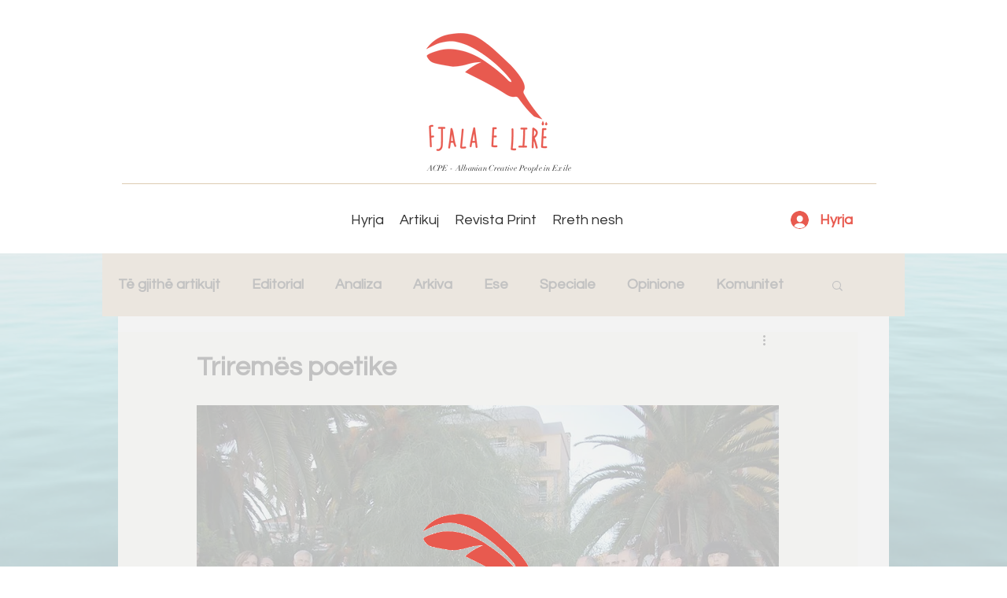

--- FILE ---
content_type: text/html; charset=utf-8
request_url: https://www.google.com/recaptcha/api2/aframe
body_size: 225
content:
<!DOCTYPE HTML><html><head><meta http-equiv="content-type" content="text/html; charset=UTF-8"></head><body><script nonce="8MahBQWHC2BSkGjwDpalbw">/** Anti-fraud and anti-abuse applications only. See google.com/recaptcha */ try{var clients={'sodar':'https://pagead2.googlesyndication.com/pagead/sodar?'};window.addEventListener("message",function(a){try{if(a.source===window.parent){var b=JSON.parse(a.data);var c=clients[b['id']];if(c){var d=document.createElement('img');d.src=c+b['params']+'&rc='+(localStorage.getItem("rc::a")?sessionStorage.getItem("rc::b"):"");window.document.body.appendChild(d);sessionStorage.setItem("rc::e",parseInt(sessionStorage.getItem("rc::e")||0)+1);localStorage.setItem("rc::h",'1770142252159');}}}catch(b){}});window.parent.postMessage("_grecaptcha_ready", "*");}catch(b){}</script></body></html>